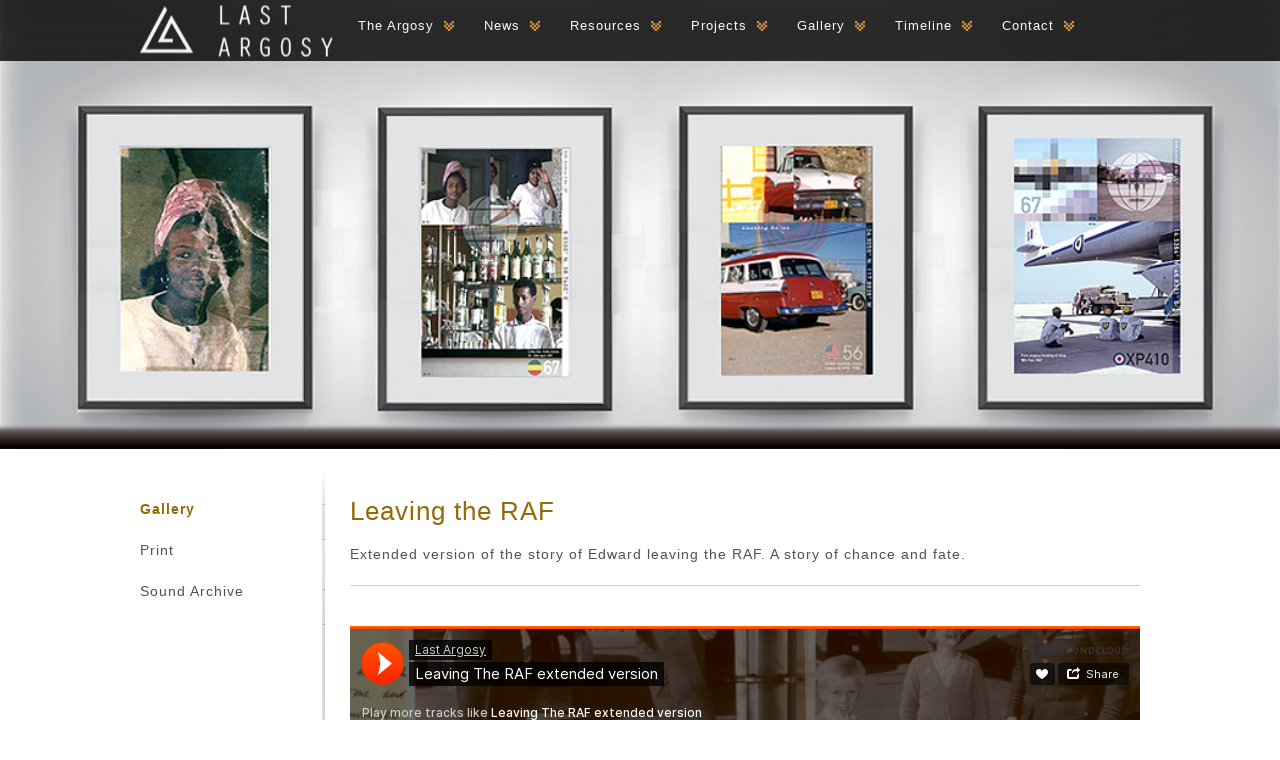

--- FILE ---
content_type: text/html; charset=utf-8
request_url: https://www.lastargosy.com/gallery/leaving-the-raf
body_size: 1838
content:
<!DOCTYPE html>
<!--[if !IE]><!-->
<html lang="en-GB">
<!--<![endif]-->
<!--[if IE 6 ]><html lang="en-GB" class="ie ie6"><![endif]-->
<!--[if IE 7 ]><html lang="en-GB" class="ie ie7"><![endif]-->
<!--[if IE 8 ]><html lang="en-GB" class="ie ie8"><![endif]-->
<head>
	<base href="https://www.lastargosy.com/"><!--[if lte IE 6]></base><![endif]-->
	<title>Gallery | Last Argosy</title>
	<meta charset="utf-8">
	<meta name="viewport" content="width=device-width, initial-scale=1.0, maximum-scale=1.0, user-scalable=0">
	<meta http-equiv="Content-Type" content="text/html; charset=utf-8">
	<meta name="generator" content="SilverStripe - http://silverstripe.org" />
<meta http-equiv="Content-type" content="text/html; charset=utf-8" />

	<!--[if lt IE 9]>
	<script src="//html5shiv.googlecode.com/svn/trunk/html5.js"></script>
	<![endif]-->
	<link rel="shortcut icon" href="themes/lastargosy/images/favicon.ico" />
<link rel="stylesheet" type="text/css" media="screen" href="/themes/lastargosy/css/screen.css?m=1631608396" />
</head>
<body class="galleriespage">
    <header>
        <div class="container">
            <h1><a href="https://www.lastargosy.com/">Last Argosy</a></h1>
            <div class="menu">
                <div></div><div></div><div></div>
            </div>
            <nav class="mobile_hidden">
                <ul>
                    
                        <li class="odd"><a href="/the-argosy/">The Argosy</a></li>
                    
                        <li class="even"><a href="/news/">News</a></li>
                    
                        <li class="odd"><a href="/resources/">Resources</a></li>
                    
                        <li class="even"><a href="/projects/">Projects</a></li>
                    
                        <li class="odd current"><a href="/gallery/">Gallery</a></li>
                    
                        <li class="even"><a href="/timeline/">Timeline</a></li>
                    
                        <li class="odd"><a href="/contact/">Contact</a></li>
                    
                </ul>
            </nav>
            <div class="clearer"></div>
        </div>
        <div class="clearer"></div>
    </header>
    
        <div id="banner" class="static">
            
                <ul class="slides">
                    
                        <li class="active">
                            
                                
                                    <img src="/assets/Banner/banner-gallery-crop-edit.png" alt="banner gallery crop edit" />
                                
                            
                        </li>
                    
                        <li>
                            
                                
                                    <img src="/assets/Banner/banner-gallery-crop-edit-2.png" alt="banner gallery crop edit 2" />
                                
                            
                        </li>
                    
                </ul>
                <div class="overlay"></div>
                <div class="clearer"></div>
            
        </div>
    
    <div id="body">
        <div class="container">
    <div class="content_right">
        
            
                <h2 class="options">Leaving the RAF</h2>
                <p>Extended version of the story of Edward leaving the RAF. A story of chance and fate.</p>
                
                    
                        <ul id="sound_gallery">
                            
                                <li>
                                    <h3></h3>
                                    <p></p>
                                    <iframe width="100%" height="300" scrolling="no" frameborder="no" allow="autoplay" src="https://w.soundcloud.com/player/?url=https%3A//api.soundcloud.com/tracks/639462507&color=%23ff5500&auto_play=true&hide_related=false&show_comments=true&show_user=true&show_reposts=false&show_teaser=true&visual=true"></iframe>
                                </li>
                            
                        </ul>
                    
                
            
        
    </div>

    <div class="sidebar_left">
        
            <nav class="children">
                <ul>
                    <li class="top current">
                        <a href="/gallery/">Gallery</a>
                    </li>
                    
                        <li>
                            <a href="/gallery/print">Print</a>
                        </li>
                    
                        <li>
                            <a href="/gallery/sound-archive">Sound Archive</a>
                        </li>
                    
                </ul>
            </nav>
        
    </div>
    <div class="clearer"></div>
</div>

    </div>
    <nav id="footer_nav">
        <div class="container">
            <ul class="nav">
                
                    <li><a href="/the-argosy/">The Argosy</a></li>
                
                    <li><a href="/news/">News</a></li>
                
                    <li><a href="/resources/">Resources</a></li>
                
                    <li><a href="/projects/">Projects</a></li>
                
                    <li><a href="/gallery/">Gallery</a></li>
                
                    <li><a href="/timeline/">Timeline</a></li>
                
                    <li><a href="/contact/">Contact</a></li>
                
            </ul>
            
                
                    <ul class="social">
                        
                            <li class="facebook"><a href="https://www.facebook.com/lastargosy">Facebook</a></li>
                        
                            <li class="twitter"><a href="https://twitter.com/LastArgosy">Twitter</a></li>
                        
                            <li class="youtube"><a href="https://www.youtube.com/channel/UC5cWN9nqbteVZqtajk_vocw/feed">YouTube</a></li>
                        
                            <li class="soundcloud"><a href="https://soundcloud.com/astrgosy">SoundCloud</a></li>
                        
                            <li class="instagram"><a href="https://instagram.com/lastargosy/">Instagram</a></li>
                        
                    </ul>
                
            
            <div class="clearer"></div>
        </div>
    </nav>
    <footer>
        <div class="container">
            <p class="copyright">&copy 2026 Last Argosy All rights reserved.</p>
            <p>Use of this Site constitutes acceptance of our User Agreement (effective 1/6/2015) and Privacy Policy (effective 1/6/2015).</p>
<p>The material on this site may not be reproduced, distributed, transmitted, cached or otherwise used, except with the prior written consent.</p>
            <div class="clearer"></div>
        </div>
    </footer>
<script type="text/javascript" src="/themes/lastargosy/javascript/jquery-1.11.3.min.js?m=1631532639"></script><script type="text/javascript" src="/themes/lastargosy/javascript/jquery-migrate-1.2.1.min.js?m=1631532639"></script><script type="text/javascript" src="/themes/lastargosy/javascript/jquery.easing.1.3.js?m=1631532639"></script><script type="text/javascript" src="/themes/lastargosy/javascript/magnific.min.js?m=1631532639"></script><script type="text/javascript" src="/themes/lastargosy/javascript/slick.min.js?m=1631532639"></script><script type="text/javascript" src="/themes/lastargosy/javascript/Page.js?m=1631532639"></script><script type="text/javascript" src="/themes/lastargosy/javascript/Gallery.js?m=1631532639"></script></body>
</html>


--- FILE ---
content_type: text/css
request_url: https://www.lastargosy.com/themes/lastargosy/css/screen.css?m=1631608396
body_size: 43295
content:
@import url(https://fonts.googleapis.com/css?family=Lato:300,400,600,700);html,body,div,span,applet,object,iframe,h1,h2,h3,h4,h5,h6,p,blockquote,pre,a,abbr,acronym,address,big,cite,code,del,dfn,em,font,img,ins,kbd,q,s,samp,small,strike,strong,sub,sup,tt,var,b,u,i,center,dl,dt,dd,ol,ul,li,fieldset,form,label,legend,table,caption,tbody,tfoot,thead,tr,th,td{background:transparent;border:0;margin:0;padding:0;vertical-align:baseline}body{line-height:1}h1,h2,h3,h4,h5,h6{clear:both;font-weight:normal}ol,ul{list-style:none}blockquote{quotes:none}blockquote:before,blockquote:after{content:'';content:none}del{text-decoration:line-through}table{border-collapse:collapse;border-spacing:0}a img{border:none}input{-webkit-appearance:none;border-radius:0}*{box-sizing:border-box;-moz-box-sizing:border-box;-webkit-box-sizing:border-box}body{font-family:helvetica,tahoma,sans-serif;color:#535151;font-size:100%}body#tinymce{font-size:1.1em;background:#fff;padding:0 12px}h2,h3,h4,ul,ol,p,address{padding:10px 0;letter-spacing:1px}h2{font-size:1.6em;color:#936b08}h3{font-size:1.2em;font-weight:normal;color:#936b08}h4{font-size:1em;font-weight:bold}p,address,li{font-size:0.9em;line-height:1.5em}img{float:left;margin:10px 10px 10px 0;max-width:100%;height:auto}@media (max-width: 600px){img{float:none}}img.full{width:100%}a{color:#936b08;text-decoration:underline}a:hover{text-decoration:none}.image-right{float:right;margin:0;padding:0}.image-right img{float:left;margin:10px 0 10px 10px}.image-full{float:left;width:100%;margin:0;padding:0}.image-full img{float:left;width:100%;height:auto;margin:10px 0}.image-left-half{float:left;width:49%;height:auto;margin:0 1% 0 0;padding:10px 0}.image-left-half img{float:left;width:100%;height:auto}.image-right-half{float:right;width:49%;height:auto;margin:0 0 0 1%;padding:10px 0}.image-right-half img{float:left;width:100%;height:auto}input{-webkit-appearance:none}.clearer{float:none;clear:both}.container{width:90%;max-width:1000px;margin:0 auto}body{position:relative}body.no_banner header{position:relative}.button{border:1px solid #d2d2d2;padding:5px;color:#936b08;-webkit-border-radius:3px;-moz-border-radius:3px;border-radius:3px}.button>span{padding:0 15px 0 0;background:url(../images/nav_arrow.png) right center no-repeat;background-size:10px}.button:hover>span{background-image:url(../images/nav_arrow_inverse.png)}form{float:left;width:100%;margin:10px 0}form div.row{float:left;width:100%;margin:5px 0}form div.row label{float:left;width:100%;font-size:0.9em}form div.row input,form div.row textarea,form div.row select{float:left;margin-top:5px;font-size:1em}form div.row p.error{float:left;width:100%;color:#c00;padding:5px 0 0}form div.row.text input,form div.row.confirmedpassword input,form div.row.textarea textarea{width:100%;padding:10px;border:1px solid #d2d2d2;background:#fff}form div.row.dropdown select{border:1px solid #111;background:transparent;width:100%;padding:12px;border:2px solid #d2d2d2;-webkit-appearance:none;-moz-appearance:none;appearance:none;background:#d2d2d2 url(../images/select_arrow.png) right center no-repeat}@media screen and (min-width: 0\0){form div.row.dropdown select{background:none;padding:5px}}form div.row.optionset>ul{float:left;width:100%;margin:0;padding:0;list-style:none;margin-top:6px}form div.row.optionset>ul>li{float:left;width:100%;margin:0;padding:0;list-style:none;background-image:none;margin:6px 0;position:relative}form div.row.optionset>ul>li input{position:absolute;width:auto;top:0;left:0;margin:0;-webkit-appearance:radio}form div.row.optionset>ul>li label{float:left;width:100%;padding-left:30px;font-weight:normal}form div.row.optionset>ul.rating li{width:20%}form div.row.confirmedpassword{margin:0 0 5px}form div.row.confirmedpassword>div{float:left;width:100%;margin:5px 0}form div.row.checkbox label{float:right;width:95%}form div.row.checkbox input{float:left;width:auto;margin:0;-webkit-appearance:checkbox}form div.row.controls input{border:1px solid #d2d2d2;padding:5px 20px 5px 5px;color:#936b08;-webkit-border-radius:3px;-moz-border-radius:3px;border-radius:3px;background:#fff url(../images/nav_arrow.png) 90% center no-repeat;background-size:10px;font-size:0.8em}form div.row.controls input:hover{cursor:pointer}form div.row.controls p{float:left;margin:0;padding:12px}header{background:url(../images/header.png) left top repeat;position:absolute;top:0;left:0;width:100%;z-index:10}@media (max-width: 768px){header{position:relative}}header>.container{position:relative}header>.container h1{position:absolute;top:50%;-webkit-transform:translateY(-50%);-ms-transform:translateY(-50%);transform:translateY(-50%);left:0;float:left}header>.container h1 a{float:left;width:193px;height:51px;background:url(../images/logo.png) center center no-repeat;background-size:100%;text-indent:-10000px;overflow:hidden}@media (max-width: 768px){header>.container h1{position:static;-webkit-transform:none;-ms-transform:none;transform:none;width:50%}header>.container h1 a{margin:10px 0}}header>.container div.menu{float:right;width:68px;display:none;padding:14px;cursor:pointer}@media (max-width: 768px){header>.container div.menu{display:block}}header>.container div.menu>div{float:left;width:100%;height:6px;margin:4px 0;background-color:#ff9c00}header>.container nav{float:left;width:100%;padding-left:193px}@media (max-width: 768px){header>.container nav{padding-left:0}header>.container nav.mobile_hidden{display:none}}header>.container nav>ul{float:left;width:100%;margin:0;padding:0;list-style:none}header>.container nav>ul>li{float:left;margin:0;padding:0;list-style:none;background-image:none;padding:0 5px 10px}@media (max-width: 768px){header>.container nav>ul>li{margin:0;width:45%}header>.container nav>ul>li a{width:100%}header>.container nav>ul>li.odd{margin-right:5%}header>.container nav>ul>li.odd a{text-align:right}header>.container nav>ul>li.even{margin-left:5%}header>.container nav>ul>li.even a{text-align:left;background-position:left center}}header>.container nav>ul>li a{float:left;color:#fbf6f6;text-decoration:none;line-height:31px;font-size:0.9em;padding:10px 20px;background:url(../images/nav_arrow.png) right center no-repeat;background-size:10px}header>.container nav>ul>li a:hover{background-image:url(../images/nav_arrow_inverse.png)}header>.container div#banner_controls{position:absolute;bottom:-28px;background:url(../images/banner_controls.png) left top repeat;padding:0 0 4px;-webkit-border-bottom-right-radius:8px;-webkit-border-bottom-left-radius:8px;-moz-border-radius-bottomright:8px;-moz-border-radius-bottomleft:8px;border-bottom-right-radius:8px;border-bottom-left-radius:8px}@media (max-width: 768px){header>.container div#banner_controls{display:none}}header>.container div#banner_controls>a{float:left;padding:0 10px;color:#fbf6f6;line-height:24px;font-size:0.8em;text-decoration:none}header>.container div#banner_controls>ul{float:left;margin:0;padding:0;list-style:none;padding:0 10px}header>.container div#banner_controls>ul>li{float:left;margin:0;padding:0;list-style:none;background-image:none;width:24px;height:24px;background:url(../images/banner_control_off.png) center center no-repeat;background-size:100%;text-indent:-10000px;overflow:hidden;cursor:pointer}header>.container div#banner_controls>ul>li.active{background-image:url(../images/banner_control_on.png)}div#banner{position:relative;z-index:5}div#banner>ul{float:left;width:100%;margin:0;padding:0;list-style:none}div#banner>ul>li{float:left;margin:0;padding:0;list-style:none;background-image:none}div#banner.fading>ul>li,div#banner.static>ul>li{width:100%;display:none;z-index:1}div#banner.fading>ul>li a,div#banner.static>ul>li a{float:left;width:100%}div#banner.fading>ul>li img,div#banner.static>ul>li img{float:left;width:100%;margin:0}div#banner.fading>ul>li>div,div#banner.static>ul>li>div{position:relative;width:100%;height:0;padding-bottom:56.25%}div#banner.fading>ul>li>div>iframe,div#banner.static>ul>li>div>iframe{position:absolute;top:0;left:0;width:100%;height:100%}div#banner.fading>ul>li.active,div#banner.static>ul>li.active{display:block}div#banner.fading>ul>li#scrolling_overlay,div#banner.static>ul>li#scrolling_overlay{display:block;position:absolute;top:0;left:0;z-index:5}div#banner.scrolling>div.slides img{margin:0}@media (max-width: 768px){div#banner.scrolling>div.slides img{height:400px}}@media (max-width: 600px){div#banner.scrolling>div.slides img{height:250px}}div#banner .overlay{position:absolute;top:0;right:0;bottom:0;left:0;pointer-events:none;background:url(../images/banner.png) left bottom repeat-x;z-index:6}div#body{padding:20px 0}div#body .sidebar_left{float:left;width:20%;padding:20px 0;background:url(../images/divide.png) right top no-repeat;min-height:462px}@media (max-width: 768px){div#body .sidebar_left{width:30%}}@media (max-width: 600px){div#body .sidebar_left{width:100%;background:none;border-top:3px solid #fbf6f6;min-height:0}}div#body .sidebar_left nav{float:left;width:100%}div#body .sidebar_left nav>ul{float:left;width:100%;margin:0;padding:0;list-style:none}div#body .sidebar_left nav>ul>li{float:left;width:100%;margin:0;padding:0;list-style:none;background-image:none;margin:10px 0}div#body .sidebar_left nav>ul>li>a{color:#535151;text-decoration:none}div#body .sidebar_left nav>ul>li>a:hover{text-decoration:underline}div#body .sidebar_left nav>ul>li.top>a{font-weight:bold}div#body .sidebar_left nav>ul>li.current>a{color:#936b08}div#body .content_right{float:right;width:80%;padding:20px 0 20px 10px}@media (max-width: 768px){div#body .content_right{width:70%}}@media (max-width: 600px){div#body .content_right{float:left;width:100%;padding-left:0}}div#body .left_half{padding:0 10px 0 0}div#body .right_half{padding:0 0 0 10px}div#body .left_half,div#body .right_half{float:left;width:50%}@media (max-width: 768px){div#body .left_half,div#body .right_half{width:100%;padding:10px 0}}nav#footer_nav{background:#000}nav#footer_nav div.container{position:relative}nav#footer_nav div.container ul.nav{float:left;width:25%;margin:0;padding:0;list-style:none;margin:20px 0}@media (max-width: 768px){nav#footer_nav div.container ul.nav{width:100%;text-align:center}}nav#footer_nav div.container ul.nav>li{float:left;width:100%;margin:0;padding:0;list-style:none;background-image:none}nav#footer_nav div.container ul.nav>li a{float:left;width:100%;color:#fbf6f6;padding:5px 0;font-size:0.9em;text-decoration:none}nav#footer_nav div.container ul.nav>li a:hover{text-decoration:underline}nav#footer_nav div.container ul.social{position:absolute;top:0;right:0;bottom:0;height:30px;margin:0;padding:0;list-style:none;margin:auto 0}@media (max-width: 768px){nav#footer_nav div.container ul.social{position:static;float:left;width:100%;text-align:center;margin:10px 0 20px}}nav#footer_nav div.container ul.social>li{float:left;margin:0;padding:0;list-style:none;background-image:none;margin:0 5px}@media (max-width: 768px){nav#footer_nav div.container ul.social>li{float:none;display:inline-block}}nav#footer_nav div.container ul.social>li a{float:left;width:30px;height:30px;text-indent:-10000px;overflow:hidden;background-position:center center;background-repeat:no-repeat;background-size:100%;-webkit-border-radius:15px;-moz-border-radius:15px;border-radius:15px}nav#footer_nav div.container ul.social>li a:hover{background-color:#ff9c00}nav#footer_nav div.container ul.social>li.email a{background-image:url(../images/email.png)}nav#footer_nav div.container ul.social>li.facebook a{background-image:url(../images/facebook.png)}nav#footer_nav div.container ul.social>li.twitter a{background-image:url(../images/twitter.png)}nav#footer_nav div.container ul.social>li.youtube a{background-image:url(../images/youtube.png)}nav#footer_nav div.container ul.social>li.soundcloud a{background-image:url(../images/soundcloud.png)}nav#footer_nav div.container ul.social>li.instagram a{background-image:url(../images/instagram.png)}footer>.container{padding:30px 0}footer>.container p{text-align:center}footer>.container p.copyright{padding:90px 0 20px;background:url(../images/footer_logo.png) center top no-repeat;background-size:210px}.popup{position:relative;background:#fff;padding:24px 12px 12px;width:auto;max-width:600px;margin:20px auto;border:1px solid #d2d2d2}.popup p.loading{float:left;width:100%;padding:48px 0;text-align:center;font-family:helvetica,tahoma,sans-serif;font-weight:700;text-transform:uppercase;font-size:1.6em}#features{float:left;width:100%;margin:0;padding:0;list-style:none;margin:10px 0}#features>li{float:left;width:33.33333%;margin:0;padding:0;list-style:none;background-image:none;border-right:1px solid #d2d2d2}#features>li.last{border-right:none}@media (max-width: 768px){#features>li{width:100%;border-right:none;border-bottom:1px solid #d2d2d2}#features>li.last{border-bottom:none}}#features>li>a{float:left;width:100%;padding:10px;color:#535151;text-decoration:none;text-align:center}#features>li>a>img{float:left;width:100%}@media (max-width: 768px){#features>li>a>img{width:60%;margin-left:20%;margin-right:20%}}#features>li>a>p.button{display:inline-block;padding-left:10px;padding-right:10px;margin:10px 0;color:#535151}#features>li>a:hover>p.button{text-decoration:underline}ul.paging{float:left;width:100%;margin:0;padding:0;list-style:none;margin:10px 0}ul.paging>li{float:left;margin:0;padding:0;list-style:none;padding:5px;color:#535151}ul.paging>li a{color:#535151;text-decoration:none}ul.paging>li a:hover{text-decoration:underline}ul.paging>li.current a{color:#936b08}ul.paging>li.prev a{display:inline-block;text-indent:-10000px;overflow:hidden;width:13px;height:10px;background:url(../images/prev_arrow.png) right center no-repeat;background-size:10px}ul.paging>li.prev a:hover{background-position:left center}ul.paging>li.next a{display:inline-block;text-indent:-10000px;overflow:hidden;width:13px;height:10px;background:url(../images/next_arrow.png) left center no-repeat;background-size:10px}ul.paging>li.next a:hover{background-position:right center}ul.options{float:right;height:36px;margin:0;padding:0;list-style:none}ul.options>li{float:left;margin:0;padding:0;list-style:none;background-image:none;margin:0 5px;padding:0;line-height:34px;font-weight:bold;font-size:0.7em}ul.options>li.button{display:inline-block;width:36px;height:36px;padding:0;background:url(../images/options.png) left top no-repeat;background-size:102px;text-indent:-10000px;overflow:hidden}ul.options>li.button.grid{background-position:0 0}ul.options>li.button.grid.active,ul.options>li.button.grid:hover{background-position:0 -34px}ul.options>li.button.list{background-position:-34px 0}ul.options>li.button.list.active,ul.options>li.button.list:hover{background-position:-34px -34px}ul.options>li.button.info{background-position:-68px 0}ul.options>li.button.info.active,ul.options>li.button.info:hover{background-position:-68px -34px}div.share{float:left;width:100%;margin:10px 0}.no_transition,.no_transition *{-webkit-transition:none !important;-moz-transition:none !important;-o-transition:none !important;-ms-transition:none !important;transition:none !important}.mfp-bg{top:0;left:0;width:100%;height:100%;z-index:1042;overflow:hidden;position:fixed;background:#000;opacity:.65;filter:alpha(opacity=65)}.mfp-wrap{top:0;left:0;width:100%;height:100%;z-index:1043;position:fixed;outline:none !important;-webkit-backface-visibility:hidden}.mfp-container{text-align:center;position:absolute;width:100%;height:100%;left:0;top:0;padding:0 8px;-webkit-box-sizing:border-box;-moz-box-sizing:border-box;box-sizing:border-box}.mfp-container:before{content:'';display:inline-block;height:100%;vertical-align:middle}.mfp-align-top .mfp-container:before{display:none}.mfp-content{position:relative;display:inline-block;vertical-align:middle;margin:0 auto;text-align:left;z-index:1045}.mfp-inline-holder .mfp-content,.mfp-ajax-holder .mfp-content{width:100%;cursor:auto}.mfp-ajax-cur{cursor:progress}.mfp-zoom-out-cur,.mfp-zoom-out-cur .mfp-image-holder .mfp-close{cursor:-moz-zoom-out;cursor:-webkit-zoom-out;cursor:zoom-out}.mfp-zoom{cursor:pointer;cursor:-webkit-zoom-in;cursor:-moz-zoom-in;cursor:zoom-in}.mfp-auto-cursor .mfp-content{cursor:auto}.mfp-close,.mfp-arrow,.mfp-preloader,.mfp-counter{-webkit-user-select:none;-moz-user-select:none;user-select:none}.mfp-loading.mfp-figure{display:none}.mfp-hide{display:none !important}.mfp-preloader{color:#535151;position:absolute;top:50%;width:auto;text-align:center;margin-top:-0.8em;left:8px;right:8px;z-index:1044}.mfp-preloader a{color:#535151}.mfp-preloader a:hover{color:#535151}.mfp-s-ready .mfp-preloader{display:none}.mfp-s-error .mfp-content{display:none}button.mfp-close,button.mfp-arrow{overflow:visible;cursor:pointer;background:transparent;border:0;-webkit-appearance:none;display:block;outline:none;padding:0;z-index:1046;-webkit-box-shadow:none;box-shadow:none}button::-moz-focus-inner{padding:0;border:0}.mfp-close{width:44px;height:44px;line-height:44px;position:absolute;right:0;top:0;text-decoration:none;text-align:center;opacity:.65;filter:alpha(opacity=65);padding:0 0 18px 10px;color:#ff9c00;font-style:normal;font-size:28px;font-family:Arial, Baskerville, monospace}.mfp-close:hover,.mfp-close:focus{opacity:1;filter:alpha(opacity=100)}.mfp-close:active{top:1px}.mfp-close-btn-in .mfp-close{color:#ff9c00}.mfp-image-holder .mfp-close,.mfp-iframe-holder .mfp-close{color:#ff9c00;right:-6px;text-align:right;padding-right:6px;width:100%}.mfp-counter{position:absolute;top:0;right:0;color:#535151;font-size:12px;line-height:18px;white-space:nowrap}.mfp-arrow{position:absolute;opacity:.65;filter:alpha(opacity=65);margin:0;top:50%;margin-top:-55px;padding:0;width:90px;height:110px;-webkit-tap-highlight-color:transparent}.mfp-arrow:active{margin-top:-54px}.mfp-arrow:hover,.mfp-arrow:focus{opacity:1;filter:alpha(opacity=100)}.mfp-arrow:before,.mfp-arrow:after,.mfp-arrow .mfp-b,.mfp-arrow .mfp-a{content:'';display:block;width:0;height:0;position:absolute;left:0;top:0;margin-top:35px;margin-left:35px;border:medium inset transparent}.mfp-arrow:after,.mfp-arrow .mfp-a{border-top-width:13px;border-bottom-width:13px;top:8px}.mfp-arrow:before,.mfp-arrow .mfp-b{border-top-width:21px;border-bottom-width:21px;opacity:0.7}.mfp-arrow>div{position:absolute;width:30px;height:30px;border:1px solid #d2d2d2;-webkit-border-radius:15px;-moz-border-radius:15px;border-radius:15px;margin:auto;top:0;right:0;bottom:0;left:0;background:#fff}.mfp-arrow-left{left:0}.mfp-arrow-left>div{background:url(../images/prev_arrow.png) center center no-repeat;background-size:10px}.mfp-arrow-left:hover>div{background-image:url(../images/prev_arrow_inverse.png)}.mfp-arrow-right{right:0}.mfp-arrow-right>div{background:url(../images/next_arrow.png) center center no-repeat;background-size:10px}.mfp-arrow-right:hover>div{background-image:url(../images/next_arrow_inverse.png)}.mfp-iframe-holder{padding-top:40px;padding-bottom:40px}.mfp-iframe-holder .mfp-content{line-height:0;width:100%;max-width:900px}.mfp-iframe-holder .mfp-close{top:-40px}.mfp-iframe-scaler{width:100%;height:0;overflow:hidden;padding-top:56.25%}.mfp-iframe-scaler iframe{position:absolute;display:block;top:0;left:0;width:100%;height:100%;box-shadow:0 0 8px rgba(0,0,0,0.6);background:#000}img.mfp-img{width:auto;max-width:100%;height:auto;display:block;line-height:0;-webkit-box-sizing:border-box;-moz-box-sizing:border-box;box-sizing:border-box;padding:40px 0 40px;margin:0 auto}.mfp-figure{line-height:0}.mfp-figure:after{content:'';position:absolute;left:0;top:40px;bottom:40px;display:block;right:0;width:auto;height:auto;z-index:-1;box-shadow:0 0 8px rgba(0,0,0,0.6);background:#444}.mfp-figure small{color:#535151;display:block;font-size:12px;line-height:14px}.mfp-figure figure{margin:0}.mfp-bottom-bar{margin-top:-36px;position:absolute;top:100%;left:0;width:100%;cursor:auto}.mfp-title{text-align:left;line-height:18px;color:#535151;word-wrap:break-word;padding-right:36px;font-size:0.9em}.mfp-image-holder .mfp-content{max-width:100%}.mfp-gallery .mfp-image-holder .mfp-figure{cursor:pointer}@media screen and (max-width: 800px) and (orientation: landscape), screen and (max-height: 300px){.mfp-img-mobile .mfp-image-holder{padding-left:0;padding-right:0}.mfp-img-mobile img.mfp-img{padding:0}.mfp-img-mobile .mfp-figure:after{top:0;bottom:0}.mfp-img-mobile .mfp-figure small{display:inline;margin-left:5px}.mfp-img-mobile .mfp-bottom-bar{background:rgba(0,0,0,0.6);bottom:0;margin:0;top:auto;padding:3px 5px;position:fixed;-webkit-box-sizing:border-box;-moz-box-sizing:border-box;box-sizing:border-box}.mfp-img-mobile .mfp-bottom-bar:empty{padding:0}.mfp-img-mobile .mfp-counter{right:5px;top:3px}.mfp-img-mobile .mfp-close{top:0;right:0;width:35px;height:35px;line-height:35px;background:rgba(0,0,0,0.6);position:fixed;text-align:center;padding:0}}@media all and (max-width: 900px){.mfp-arrow{-webkit-transform:scale(0.75);transform:scale(0.75)}.mfp-arrow-left{-webkit-transform-origin:0;transform-origin:0}.mfp-arrow-right{-webkit-transform-origin:100%;transform-origin:100%}.mfp-container{padding-left:6px;padding-right:6px}}.mfp-ie7 .mfp-img{padding:0}.mfp-ie7 .mfp-bottom-bar{width:600px;left:50%;margin-left:-300px;margin-top:5px;padding-bottom:5px}.mfp-ie7 .mfp-container{padding:0}.mfp-ie7 .mfp-content{padding-top:44px}.mfp-ie7 .mfp-close{top:0;right:0;padding-top:0}.mfp-iframe-holder .mfp-content{max-width:600px}.mfp-iframe-holder .mfp-content::before{content:' ';position:absolute;top:-36px;right:-20px;bottom:-20px;left:-20px;background:#fff}.slick-slider{position:relative;display:block;box-sizing:border-box;-moz-box-sizing:border-box;-webkit-touch-callout:none;-webkit-user-select:none;-khtml-user-select:none;-moz-user-select:none;-ms-user-select:none;user-select:none;-ms-touch-action:pan-y;touch-action:pan-y;-webkit-tap-highlight-color:transparent}.slick-list{position:relative;overflow:hidden;display:block;margin:0;padding:0}.slick-list:focus{outline:none}.slick-list.dragging{cursor:pointer;cursor:hand}.slick-slider .slick-track,.slick-slider .slick-list{-webkit-transform:translate3d(0, 0, 0);-moz-transform:translate3d(0, 0, 0);-ms-transform:translate3d(0, 0, 0);-o-transform:translate3d(0, 0, 0);transform:translate3d(0, 0, 0)}.slick-track{position:relative;left:0;top:0;display:block}.slick-track:before,.slick-track:after{content:"";display:table}.slick-track:after{clear:both}.slick-loading .slick-track{visibility:hidden}.slick-slide{float:left;height:100%;min-height:1px;display:none}[dir="rtl"] .slick-slide{float:right}.slick-slide img{display:block}.slick-slide.slick-loading img{display:none}.slick-slide.dragging img{pointer-events:none}.slick-initialized .slick-slide{display:block}.slick-loading .slick-slide{visibility:hidden}.slick-vertical .slick-slide{display:block;height:auto;border:1px solid transparent}.slick-arrow.slick-hidden{display:none}.slick-loading .slick-list{background:#fff url("../images/ajax-loader.gif") center center no-repeat}@font-face{font-family:"slick";src:url("../fonts/slick.eot");src:url("../fonts/slick.eot?#iefix") format("embedded-opentype"),url("../fonts/slick.woff") format("woff"),url("../fonts/slick.ttf") format("truetype"),url("../fonts/slick.svg#slick") format("svg");font-weight:normal;font-style:normal}.slick-prev,.slick-next{position:absolute;display:block;height:20px;width:20px;line-height:0px;font-size:0px;cursor:pointer;background:transparent;color:transparent;top:50%;margin-top:-10px;padding:0;border:none;outline:none}.slick-prev:hover,.slick-prev:focus,.slick-next:hover,.slick-next:focus{outline:none;background:transparent;color:transparent}.slick-prev:hover:before,.slick-prev:focus:before,.slick-next:hover:before,.slick-next:focus:before{opacity:1}.slick-prev.slick-disabled:before,.slick-next.slick-disabled:before{opacity:.25}.slick-prev:before,.slick-next:before{font-family:"slick";font-size:20px;line-height:1;color:#d2d2d2;opacity:.75;-webkit-font-smoothing:antialiased;-moz-osx-font-smoothing:grayscale}.slick-prev{left:-25px}[dir="rtl"] .slick-prev{left:auto;right:-25px}.slick-prev:before{content:"←"}[dir="rtl"] .slick-prev:before{content:"→"}.slick-next{right:-25px}[dir="rtl"] .slick-next{left:-25px;right:auto}.slick-next:before{content:"→"}[dir="rtl"] .slick-next:before{content:"←"}.slick-dots{position:absolute;bottom:-45px;list-style:none;display:block;text-align:center;padding:0;width:100%}.slick-dots li{position:relative;display:inline-block;height:20px;width:20px;margin:0 5px;padding:0;cursor:pointer}.slick-dots li button{border:0;background:transparent;display:block;height:20px;width:20px;outline:none;line-height:0px;font-size:0px;color:transparent;padding:5px;cursor:pointer}.slick-dots li button:hover,.slick-dots li button:focus{outline:none}.slick-dots li button:hover:before,.slick-dots li button:focus:before{opacity:1}.slick-dots li button:before{position:absolute;top:0;left:0;content:"•";width:20px;height:20px;font-family:"slick";font-size:6px;line-height:20px;text-align:center;color:#000;opacity:.25;-webkit-font-smoothing:antialiased;-moz-osx-font-smoothing:grayscale}.slick-dots li.slick-active button:before{color:#000;opacity:.75}#home_content #home_title{float:left;width:100%;margin:20px 0;position:relative}#home_content #home_title h2{float:left;width:210px;height:62px;background:url(../images/footer_logo.png) left center no-repeat;background-size:100%;text-indent:-10000px;overflow:hidden}#home_content #home_title ul.options{position:absolute;top:0;right:0;bottom:0;margin:auto 0}@media (max-width: 600px){#home_content #home_title ul.options{position:static;float:right;margin-top:20px;text-align:center}}#home_content.grid #home_body{display:none}#home_content.info #home_blocks{display:none}#home_content #home_blocks{float:left;width:100%;margin:0;padding:0;list-style:none;margin:10px 0}#home_content #home_blocks>li{float:left;margin:0;padding:0;list-style:none;background-image:none;width:20%;padding:5px}@media (max-width: 768px){#home_content #home_blocks>li{width:33.33333%}}@media (max-width: 600px){#home_content #home_blocks>li{width:50%}#home_content #home_blocks>li p{display:none}}#home_content #home_blocks>li>a{float:left;width:100%;position:relative;color:#535151}#home_content #home_blocks>li>a>img{float:left;width:100%;margin:0}#home_content #home_blocks>li>a>div{float:left;width:100%;position:absolute;padding:10px;top:0;right:0;bottom:0;left:0;background:url(../images/overlay.png) left top repeat;opacity:0;-webkit-transition:all 200ms ease-in-out;-moz-transition:all 200ms ease-in-out;-ms-transition:all 200ms ease-in-out;-o-transition:all 200ms ease-in-out;transition:all 200ms ease-in-out}@media (max-width: 1024px){#home_content #home_blocks>li>a>div{display:none}}#home_content #home_blocks>li>a>div p.full{display:none}#home_content #home_blocks>li>a:hover>div{opacity:1}@media (max-width: 1024px){#home_content #home_blocks>li>a:hover>div{display:block}}#home_content #home_blocks>li h3{padding:0;color:#936b08}ul.team{float:left;width:100%;margin:0;padding:0;list-style:none;margin:10px 0}ul.team>li{float:left;width:100%;margin:0;padding:0;list-style:none;background-image:none;position:relative;padding:10px 0;border-bottom:1px solid #d2d2d2}ul.team>li.last{border-bottom:none}ul.team>li>a{float:left;width:100%;color:#535151;min-height:200px}@media (max-width: 768px){ul.team>li>a{min-height:120px}}@media (max-width: 600px){ul.team>li>a{min-height:0}}ul.team>li>a img{position:absolute;top:10px;left:0;float:none;clear:none;margin:0}@media (max-width: 768px){ul.team>li>a img{width:120px}}@media (max-width: 600px){ul.team>li>a img{position:relative;float:left;width:200px}}ul.team>li>a>div{float:left;width:100%;padding:0 0 0 220px}@media (max-width: 768px){ul.team>li>a>div{padding:0 0 0 130px}}@media (max-width: 600px){ul.team>li>a>div{padding:10px 0}}ul.team>li>a>div h3{float:left;width:70%;color:#936b08;font-weight:bold}@media (max-width: 600px){ul.team>li>a>div h3{width:100%}}ul.team>li>a>div p.button{float:right}@media (max-width: 600px){ul.team>li>a>div p.button{float:left}}ul.team>li.no_image>a{min-height:0}ul.team>li.no_image>a>div{padding-left:0}div.articles{float:left;width:75%;padding:0 20px 0 0}@media (max-width: 768px){div.articles{width:100%;padding-right:0}}div.articles ul.articles{float:left;width:100%;margin:0;padding:0;list-style:none}div.articles ul.articles li{float:left;width:100%;margin:0;padding:0;list-style:none;background-image:none;padding:10px 0;border-bottom:1px solid #d2d2d2}div.articles ul.articles li.last{border-bottom:none}div.articles ul.articles li>a{color:#535151;text-decoration:none}div.articles ul.articles li>a img{float:left;width:100%}div.articles ul.articles li>a p.button{float:left}div.twitter{float:left;width:25%}@media (max-width: 768px){div.twitter{width:100%;margin:10px 0}}div.twitter h3 a{text-decoration:none}div.twitter h3 a:hover{text-decoration:underline}div.twitter ul{float:left;width:100%;margin:0;padding:0;list-style:none;margin:10px 0 0}div.twitter ul li{float:left;width:100%;margin:0;padding:0;list-style:none;background-image:none;padding:10px;margin-bottom:5px;background:#f9f7f5;border:1px solid #d2d2d2;border-left:none;border-right:none;font-size:0.9em}div.twitter ul li p.date{padding-bottom:0;color:#936b08;font-size:0.8em}div.twitter ul li a{text-decoration:none}div.twitter ul li a:hover{text-decoration:underline}div.twitter ul li img{float:left;width:100%;height:auto;margin:10px 0}div.resources{float:left;width:100%}div.resources ul{float:left;width:100%;margin:0;padding:0;list-style:none}div.resources ul li{float:left;width:100%;margin:0;padding:0;list-style:none;background-image:none;padding:10px 0;border-bottom:1px solid #d2d2d2}div.resources ul li.last{border-bottom:none}div.resources ul li>a{color:#535151;text-decoration:none}div.resources ul li>a>div{float:left;width:80%}div.resources ul li>a p.button{float:right;margin:10px 0}div.gallery{float:left;width:100%}div.gallery>ul{float:left;width:100%;margin:0;padding:0;list-style:none;margin:10px 0}div.gallery>ul>li{float:left;margin:0;padding:0;list-style:none;background-image:none}div.gallery>ul>li>a{float:left;width:100%;position:relative;color:#535151}div.gallery>ul>li h3{padding:0;color:#936b08}div.gallery>ul.grid>li{width:25%;padding:5px}@media (max-width: 768px){div.gallery>ul.grid>li{width:50%;padding:5px}}@media (max-width: 600px){div.gallery>ul.grid>li{width:100%;padding:5px 0}}div.gallery>ul.grid>li>a>img{float:left;width:100%;margin:0}div.gallery>ul.grid>li>a>div{float:left;width:100%;position:absolute;padding:10px;top:0;right:0;bottom:0;left:0;background:url(../images/overlay.png) left top repeat;opacity:0;-webkit-transition:all 200ms ease-in-out;-moz-transition:all 200ms ease-in-out;-ms-transition:all 200ms ease-in-out;-o-transition:all 200ms ease-in-out;transition:all 200ms ease-in-out}@media (max-width: 1024px){div.gallery>ul.grid>li>a>div{display:none}}div.gallery>ul.grid>li>a>div p.full{display:none}div.gallery>ul.grid>li>a:hover>div{opacity:1}@media (max-width: 1024px){div.gallery>ul.grid>li>a:hover>div{display:block}}div.gallery>ul.list>li{width:100%;padding:10px 0;border-bottom:1px solid #d2d2d2}div.gallery>ul.list>li.last{border-bottom:none}div.gallery>ul.list>li>a>img{float:left;width:25%;margin:0}div.gallery>ul.list>li>a>div{float:left;width:75%;padding:10px 0 10px 10px}div.gallery>ul.list>li>a>div p.short{display:none}div.gallery.items>ul.grid>li{width:33.33333%;padding:20px}@media (max-width: 1024px){div.gallery.items>ul.grid>li{width:50%}}@media (max-width: 600px){div.gallery.items>ul.grid>li{width:100%}}div.gallery.items>ul.grid>li.fourth{clear:both}div.gallery.items>ul.grid>li>a>div{position:static;padding:20px 0 0 0;display:block;background:none;opacity:1}div#video_player{float:left;width:100%;height:0;padding:0 0 56.25%}div#video_player>iframe{float:left;width:100%;height:100%}div#video_banner{float:left;width:100%}div#video_banner div.slide{float:left;width:20%}div#video_banner div.slide.slick-list{float:none;width:auto}div#video_banner div.slide>a{float:left;width:100%;padding:10px 5px;text-decoration:none}div#video_banner div.slide>a:hover>h4{text-decoration:underline}div#video_banner div.slide>a>img{float:left;width:100%;margin:0 0 5px;padding:0}div#video_banner div.slide>a>h4{font-size:0.9em;color:#936b08}div#video_banner div.slide>a p{font-size:0.8em;padding:0;color:#535151}ul#sound_gallery{float:left;width:100%;margin:0;padding:0;list-style:none}ul#sound_gallery>li{float:left;width:100%;margin:0;padding:0;list-style:none;margin:10px 0 0;padding:10px 0;border-top:1px solid #d2d2d2}ul#sound_gallery>li h3{padding-top:0}div.projects{float:left;width:100%}div.projects>ul{float:left;width:100%;margin:0;padding:0;list-style:none;margin:10px 0}div.projects>ul>li{float:left;margin:0;padding:0;list-style:none;background-image:none}div.projects>ul>li>a{float:left;width:100%;position:relative;color:#535151}div.projects>ul>li h3{padding:0;color:#936b08}div.projects>ul.grid>li{width:25%;padding:5px}@media (max-width: 768px){div.projects>ul.grid>li{width:50%;padding:5px}}@media (max-width: 600px){div.projects>ul.grid>li{width:100%;padding:5px 0}}div.projects>ul.grid>li>a>img{float:left;width:100%;margin:0}div.projects>ul.grid>li>a>div{float:left;width:100%;position:absolute;padding:10px;top:0;right:0;bottom:0;left:0;background:url(../images/overlay.png) left top repeat;opacity:0;-webkit-transition:all 200ms ease-in-out;-moz-transition:all 200ms ease-in-out;-ms-transition:all 200ms ease-in-out;-o-transition:all 200ms ease-in-out;transition:all 200ms ease-in-out}@media (max-width: 1024px){div.projects>ul.grid>li>a>div{display:none}}div.projects>ul.grid>li>a>div p.full{display:none}div.projects>ul.grid>li>a:hover>div{opacity:1}@media (max-width: 1024px){div.projects>ul.grid>li>a:hover>div{display:block}}div.projects>ul.list>li{width:100%;padding:10px 0;border-bottom:1px solid #d2d2d2}div.projects>ul.list>li.last{border-bottom:none}div.projects>ul.list>li>a>img{float:left;width:25%;margin:0}div.projects>ul.list>li>a>div{float:left;width:75%;padding:10px 0 10px 10px}div.projects>ul.list>li>a>div p.short{display:none}div.project{float:left;width:80%;padding:0 20px 0 0}@media (max-width: 768px){div.project{width:100%;padding-right:0}}div.project_links{float:left;width:20%}@media (max-width: 768px){div.project_links{width:100%;margin:10px 0}}div.project_links>ul{float:left;width:100%;margin:0;padding:0;list-style:none}div.project_links>ul>li{float:left;width:100%;margin:0;padding:0;list-style:none;background-image:none;margin:5px 0}div.project_links>ul>li>a{float:left;width:100%;padding-right:30px;line-height:24px;color:#535151;text-decoration:none;background-position:right center;background-repeat:no-repeat;background-size:22px}div.project_links>ul>li>a:hover{text-decoration:underline}div.project_links>ul>li.gallery.image a{background-image:url(../images/image_gallery.png)}div.project_links>ul>li.gallery.video a{background-image:url(../images/video_gallery.png)}div.project_links>ul>li.gallery.sound a{background-image:url(../images/sound_gallery.png)}div.project_links>ul>li.gallery>ul{float:left;width:100%;margin:0;padding:0;list-style:none;margin:10px 0}div.project_links>ul>li.gallery>ul>li{float:left;width:33.33333%;margin:0;padding:0;list-style:none;background-image:none;padding:5px}div.project_links>ul>li.gallery>ul>li img{float:left;width:100%;margin:0}body.contactpage div#body>div.container div.left_half{background:url(../images/divide.png) right top no-repeat;min-height:462px}@media (max-width: 768px){body.contactpage div#body>div.container div.left_half{background:none;min-height:0}}body.contactpage div#body>div.container ul.contact{float:left;width:100%;margin:0;padding:0;list-style:none;margin:10px 0}body.contactpage div#body>div.container ul.contact>li{float:left;width:100%;margin:0;padding:0;list-style:none;background-image:none;margin:5px 0}body.contactpage div#body>div.container ul.contact>li>a{float:left;padding:5px 0 5px 40px;position:relative;min-height:30px;color:#535151;text-decoration:none}body.contactpage div#body>div.container ul.contact>li>a>div.hover{position:absolute;float:left;top:0;left:0;bottom:0;width:26px;height:26px;margin:auto 10px auto 2px;-webkit-border-radius:13px;-moz-border-radius:13px;border-radius:13px;z-index:1}body.contactpage div#body>div.container ul.contact>li>a>div.icon{position:absolute;float:left;top:0;left:0;bottom:0;width:30px;height:30px;margin:auto 0;background-position:center center;background-repeat:no-repeat;background-size:100%;-webkit-border-radius:15px;-moz-border-radius:15px;border-radius:15px;z-index:2}body.contactpage div#body>div.container ul.contact>li>a:hover{font-weight:bold}body.contactpage div#body>div.container ul.contact>li>a:hover>div.hover{background-color:#000}body.contactpage div#body>div.container ul.contact>li.email>a>div.icon{background-image:url(../images/email_grey.png)}body.contactpage div#body>div.container ul.contact>li.facebook>a>div.icon{background-image:url(../images/facebook_grey.png)}body.contactpage div#body>div.container ul.contact>li.twitter>a>div.icon{background-image:url(../images/twitter_grey.png)}body.contactpage div#body>div.container ul.contact>li.youtube>a>div.icon{background-image:url(../images/youtube_grey.png)}body.contactpage div#body>div.container ul.contact>li.soundcloud>a>div.icon{background-image:url(../images/soundcloud_grey.png)}body.contactpage div#body>div.container ul.contact>li.instagram>a>div.icon{background-image:url(../images/instagram_grey.png)}body.timelinepage div#body{padding-top:0}div.timeline{float:left;width:100%;background:#3a3636;padding:90px 0 0;position:relative}@media (max-width: 1024px){div.timeline{padding-top:120px}}@media (max-width: 768px){div.timeline{padding-top:40px}}div.timeline div.blocks{float:left;width:100%;height:460px;padding:10px 0;overflow:hidden;position:relative;z-index:5}@media only screen and (max-width: 750px){div.timeline div.blocks{height:auto}}div.timeline div.blocks>ul{position:absolute;width:0;top:10px;left:0;margin:0;padding:0 10px}@media only screen and (max-width: 750px){div.timeline div.blocks>ul{position:static;float:left;width:100%}}div.timeline div.blocks>ul>li{float:left;margin:0;padding:10px;opacity:0}@media only screen and (max-width: 750px){div.timeline div.blocks>ul>li{float:none;clear:both;margin:0 auto;opacity:1}}@media only screen and (max-width: 600px){div.timeline div.blocks>ul>li{width:100%}}div.timeline div.blocks>ul>li.has-popup{cursor:pointer}div.timeline div.blocks>ul>li>div.content{float:left;padding:0;height:400px;border:1px solid #fff;overflow:hidden;background:rgba(255,255,255,0.8)}@media only screen and (max-width: 750px){div.timeline div.blocks>ul>li>div.content{width:100%;height:auto}}div.timeline div.blocks>ul>li>div.content p{float:left;clear:left;width:100%;margin:0;padding:10px}div.timeline div.blocks>ul>li>div.content img{float:left;width:auto;height:auto;margin:0;padding:0;max-width:none}@media only screen and (max-width: 750px){div.timeline div.blocks>ul>li>div.content img{max-width:100%}}@media only screen and (max-width: 600px){div.timeline div.blocks>ul>li>div.content img{width:100%}}div.timeline div.blocks>ul>li>div.content h2{float:left;width:100%;line-height:1.4em;margin:10px 0 0;padding:0 10px}div.timeline>nav{float:left;width:100%;margin:30px 0 0;padding:20px;background:url(../images/header.png) left top repeat;position:relative;z-index:5;opacity:0}@media only screen and (max-width: 750px){div.timeline>nav{display:none}}div.timeline>nav div.track{float:left;width:100%;height:16px;margin:-16px 0 26px;padding:0;position:relative;z-index:150;pointer-events:none}div.timeline>nav div.track>div.indicator{position:absolute;width:0;height:36px;top:-10px;left:0}div.timeline>nav div.track>div.indicator>div{position:absolute;left:-18px;top:0;width:36px;height:36px;background-position:left top;background-repeat:no-repeat;background-size:36px;cursor:pointer;pointer-events:all;opacity:0.7}div.timeline>nav div.track>div.indicator>div.story{top:0}div.timeline>nav div.track>div.indicator>div.history{top:42px}div.timeline>nav div.track.story-marker-1>div.indicator>div.story{background-image:url(/application/images/markers/1.png)}div.timeline>nav div.track.history-marker-1>div.indicator>div.history{background-image:url(/application/images/markers/1.png)}div.timeline>nav div.track.story-marker-2>div.indicator>div.story{background-image:url(/application/images/markers/2.png)}div.timeline>nav div.track.history-marker-2>div.indicator>div.history{background-image:url(/application/images/markers/2.png)}div.timeline>nav div.track.story-marker-3>div.indicator>div.story{background-image:url(/application/images/markers/3.png)}div.timeline>nav div.track.history-marker-3>div.indicator>div.history{background-image:url(/application/images/markers/3.png)}div.timeline>nav div.track.story-marker-4>div.indicator>div.story{background-image:url(/application/images/markers/4.png)}div.timeline>nav div.track.history-marker-4>div.indicator>div.history{background-image:url(/application/images/markers/4.png)}div.timeline>nav div.track.story-marker-5>div.indicator>div.story{background-image:url(/application/images/markers/5.png)}div.timeline>nav div.track.history-marker-5>div.indicator>div.history{background-image:url(/application/images/markers/5.png)}div.timeline>nav div.track.story-marker-6>div.indicator>div.story{background-image:url(/application/images/markers/6.png)}div.timeline>nav div.track.history-marker-6>div.indicator>div.history{background-image:url(/application/images/markers/6.png)}div.timeline>nav div.track.story-marker-7>div.indicator>div.story{background-image:url(/application/images/markers/7.png)}div.timeline>nav div.track.history-marker-7>div.indicator>div.history{background-image:url(/application/images/markers/7.png)}div.timeline>nav ul{float:left;width:100%;margin:0;padding:0;list-style:none;position:relative;z-index:100}div.timeline>nav ul>li{float:left;margin:0;padding:8px;border-left:1px solid #fff;font-size:0.8em;line-height:18px;color:#fff;cursor:pointer;position:relative}@media only screen and (max-width: 1300px){div.timeline>nav ul>li{font-size:0.95vw}}div.timeline>nav ul>li span{font-style:italic;font-size:0.9em}div.timeline>nav ul>li:after{content:" ";position:absolute;right:0;left:0;height:16px;opacity:0.63;transition:opacity .25s ease-in-out;-moz-transition:opacity .25s ease-in-out;-webkit-transition:opacity .25s ease-in-out}div.timeline>nav ul>li:hover:after{opacity:1}div.timeline>nav ul.story>li{padding-bottom:32px;min-height:96px}@media only screen and (max-width: 1300px){div.timeline>nav ul.story>li{min-height:114px}}div.timeline>nav ul.story>li:after{bottom:0;background-color:#3999d5}div.timeline>nav ul.history>li{padding-top:32px}div.timeline>nav ul.history>li:after{top:0;background-color:#e8c017}div.timeline>div.timeline-banner{position:absolute;z-index:1;top:0;left:0;right:0;bottom:0;background-size:cover;background-position:center center;background-repeat:no-repeat;opacity:0;transition:opacity .25s ease-in-out;-moz-transition:opacity .25s ease-in-out;-webkit-transition:opacity .25s ease-in-out}div.timeline>div.timeline-banner.on{opacity:1}@media only screen and (max-width: 750px){div.timeline>div.timeline-banner{display:none}}


--- FILE ---
content_type: application/javascript
request_url: https://www.lastargosy.com/themes/lastargosy/javascript/Page.js?m=1631532639
body_size: 6958
content:
var break_point_phone = 600;
var break_point_timeline = 750;
var break_point_tablet_portrait = 768;
var break_point_tablet_landscape = 1024;

var scroll_timer = null;

$(document).ready(function() {

    $('div.menu').click(function(e) {
        e.preventDefault();
        $('header nav').each(function() {
            if ($(this).hasClass('mobile_hidden')) {
                $(this).hide().removeClass('mobile_hidden').slideDown(500);
            }
            else {
                $(this).slideUp(500, function() {
                    $(this).addClass('mobile_hidden').css('display', '');
                });
            }
        });
    });

    $('div#banner.fading').each(function() {
        if ($('ul > li', this).length > 1) {
            schedule_banner();

            build_banner_controls($('ul > li', this).length, function(e) {
                e.preventDefault();
                scroll_banner(0, $(this).index());
            });
        }
    });

    $('div#banner.scrolling').each(function() {
        if ($('div.slides > div', this).length > 1) {
            $('div.slides', this).slick({
                dots: false,
                infinite: true,
                speed: 500,
                slidesToShow: 1,
                centerMode: true,
                variableWidth: true,
                arrows: false
            });

            build_banner_controls($('div.slides div.slick-track > div.slick-slide:not(.slick-cloned)', this).length, function(e) {
                e.preventDefault();
                $('div#banner.scrolling div.slides').slick('slickGoTo', $(this).index());
                $(this).siblings().removeClass('active');
                $(this).addClass('active');
            });
        }
    });

    display = $('#display');
    if (display.length > 0) {
        $('h2.options').after(
            $('<ul class="options"><li>Display</li></ul>')
                .append($('<li class="button grid' + (display.hasClass('grid') ? ' active' : '') + '">Grid</li>').click(update_display_mode))
                .append($('<li class="button list' + (display.hasClass('list') ? ' active' : '') + '">List</li>').click(update_display_mode))
        );
    }

    home_content = $('#home_content');
    if (home_content.length > 0) {
        $('#home_title').append(
            $('<ul class="options"><li>Display</li></ul>')
                .append($('<li class="button grid' + (home_content.hasClass('grid') ? ' active' : '') + '">Grid</li>').click(update_display_mode))
                .append($('<li class="button info' + (home_content.hasClass('info') ? ' active' : '') + '">Info</li>').click(update_display_mode))
        );
    }
});

function schedule_banner() {
    scroll_timer = setTimeout('scroll_banner(1)', 5000);
}

function scroll_banner(direction, index) {
    banner = $('div#banner');
    if (!banner.hasClass('animating')) {
        banner.addClass('animating');

        if (scroll_timer != null) {
            clearTimeout(scroll_timer);
            scroll_timer = null;
        }
        if (index == null) {
            if (direction == 1) {
                next_slide = $('ul.slides > li.active', banner).next('li');
                if (next_slide.length < 1) {
                    next_slide = $('ul.slides > li', banner).first('li');
                }
            }
            else {
                next_slide = $('ul.slides > li.active', banner).prev('li');
                if (next_slide.length < 1) {
                    next_slide = $('ul.slides > li', banner).last('li');
                }
            }
        }
        else {
            next_slide = $('ul.slides > li:eq(' + index + ')', banner);
        }

        overlay = next_slide.clone().attr('id', 'scrolling_overlay').css({
            opacity: 0
        });

        next_slide.addClass('next');

        $('ul.slides', banner).append(overlay);

        overlay.animate({ opacity: 1 }, 600, 'easeInOutQuad', function() {
            banner = $('div#banner');
            $('ul.slides > li.active', banner).removeClass('active');
            $('ul.slides > li.next', banner).removeClass('next').addClass('active');
            banner.removeClass('animating');
            $(this).remove();

            $('div#banner_controls').each(function() {
                $('li.active', this).removeClass('active');
                $('li:eq(' + $('ul.slides > li.active', banner).index() + ')', this).addClass('active');
            });

            schedule_banner();
        });
    }
}

function update_display_mode(e) {
    e.preventDefault();
    display = $('#display');
    if (display.length < 1) {
        display = $('#home_content');
    }
    mode = $(this).attr('class').replace('button ', '');
    if (!display.hasClass(mode)) {
        $('li', display).addClass('no_transition');
        display.attr('class', '');
        display.addClass(mode);
        $(this).siblings('li').removeClass('active');
        $(this).addClass('active');
        $.get(
            display.attr('data-action') + '?mode=' + mode,
            function(response, status) {
                $('li', display).removeClass('no_transition');
            }
        );
    }
}

function window_width() {
    $('body').css('overflow', 'hidden'); width = $(window).width(); $('body').css('overflow', 'auto');
    return width;
}

function build_banner_controls(slide_count, click_event) {
    nav = $('<div id="banner_controls"></div>');
    nav.append($('<a href="">Collapse</a>').click(function(e) {
        e.preventDefault();
        $('body').addClass('no_banner');
        header_height = $('header').innerHeight();
        $(this).parent().animate({
            'opacity' : 0
        }, 1000, 'easeInOutQuad', function() {
            $(this).remove();
        });
        $('div#banner').css({ 'margin-top' : (0 - header_height) + 'px' }).each(function() {
            $(this).animate({
                'margin-top' : (0 - $(this).innerHeight()) + 'px',
                'opacity' : 0
            }, 2000, 'easeInOutQuad', function() {
                $(this).remove();
            });
        });
    }));
    slides = $('<ul></ul>');
    for (i = 0; i < slide_count; i++) {
        slides.append($('<li' + ((i == 0) ? ' class="active"' : '') + '></li>').click(click_event));
    }
    nav.append(slides);
    $('header > .container > div.clearer').before(nav);
}

$(function() {
    $('a[href*=#]:not([href=#])').click(function() {
        if (location.pathname.replace(/^\//,'') == this.pathname.replace(/^\//,'') && location.hostname == this.hostname) {
            var target = $(this.hash);
            target = target.length ? target : $('[name=' + this.hash.slice(1) +']');
            if (target.length) {
                $('html,body').animate({
                    scrollTop: target.offset().top
                }, window_width() > break_point_phone ? 1000 : 2000);
                return false;
            }
        }
    });
});
